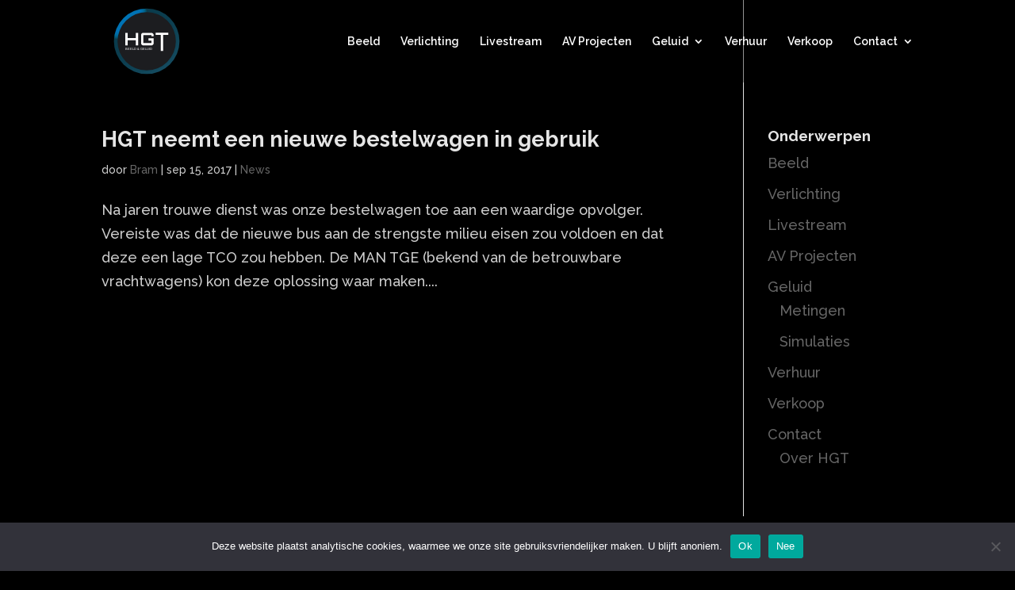

--- FILE ---
content_type: image/svg+xml
request_url: https://www.hgt.nl/wp-content/uploads/2021/01/HGT-Logo.svg
body_size: 1561
content:
<svg xmlns="http://www.w3.org/2000/svg" xmlns:xlink="http://www.w3.org/1999/xlink" width="188.916" height="188.916" viewBox="0 0 188.916 188.916">
  <defs>
    <radialGradient id="radial-gradient" cx="0.6" cy="0.753" fx="0.14359121024608612" fy="-0.4796024262905121" r="1.318" gradientTransform="matrix(0.971, -0.237, 0.197, 0.805, -0.131, 0.29)" gradientUnits="objectBoundingBox">
      <stop offset="0.033" stop-color="#0078b7"/>
      <stop offset="0.244" stop-color="#0071b3"/>
      <stop offset="0.25" stop-color="#0070b0"/>
      <stop offset="0.26" stop-color="#006ea8"/>
      <stop offset="0.272" stop-color="#006999"/>
      <stop offset="0.285" stop-color="#005d7f"/>
      <stop offset="0.299" stop-color="#0b4255"/>
      <stop offset="0.301" stop-color="#0a3c4d"/>
      <stop offset="0.344" stop-color="#0a3c4d"/>
      <stop offset="0.352" stop-color="#0a3c4d"/>
      <stop offset="0.471" stop-color="#0c3e50"/>
      <stop offset="0.553" stop-color="#104558"/>
      <stop offset="0.623" stop-color="#174f65"/>
      <stop offset="0.651" stop-color="#1a556c"/>
      <stop offset="0.659" stop-color="#1a576f"/>
      <stop offset="0.665" stop-color="#185c76"/>
      <stop offset="0.669" stop-color="#136581"/>
      <stop offset="0.673" stop-color="#006f91"/>
      <stop offset="0.677" stop-color="#007da4"/>
      <stop offset="0.68" stop-color="#008aba"/>
      <stop offset="0.682" stop-color="#0094ca"/>
      <stop offset="0.694" stop-color="#0098d1"/>
      <stop offset="0.703" stop-color="#009cd9"/>
      <stop offset="0.721" stop-color="#009fdd"/>
      <stop offset="0.722" stop-color="#009fdd"/>
      <stop offset="0.831" stop-color="#009fdd"/>
      <stop offset="0.983" stop-color="#000002"/>
    </radialGradient>
    <radialGradient id="radial-gradient-2" cx="1.098" cy="0.892" fx="0.46977871656417847" fy="0.3440154492855072" r="0.833" gradientTransform="matrix(-0.772, -0.635, 0.335, -0.407, -1.518, -1.829)" gradientUnits="objectBoundingBox">
      <stop offset="0.033" stop-color="#0078b7"/>
      <stop offset="0.244" stop-color="#0078b7"/>
      <stop offset="0.252" stop-color="#0077b4"/>
      <stop offset="0.263" stop-color="#0074ab"/>
      <stop offset="0.278" stop-color="#006e9a"/>
      <stop offset="0.294" stop-color="#0b617f"/>
      <stop offset="0.301" stop-color="#1a556c"/>
      <stop offset="0.353" stop-color="#1a576e"/>
      <stop offset="0.358" stop-color="#1a576f"/>
      <stop offset="0.396" stop-color="#1a556c"/>
      <stop offset="0.427" stop-color="#1a556c"/>
      <stop offset="0.43" stop-color="#1a556c"/>
      <stop offset="0.477" stop-color="#1a556c"/>
      <stop offset="0.484" stop-color="#19576e"/>
      <stop offset="0.488" stop-color="#155c75"/>
      <stop offset="0.492" stop-color="#066380"/>
      <stop offset="0.495" stop-color="#006b8e"/>
      <stop offset="0.498" stop-color="#0076a0"/>
      <stop offset="0.501" stop-color="#0080b4"/>
      <stop offset="0.503" stop-color="#0088c6"/>
      <stop offset="0.703" stop-color="#0085c2"/>
      <stop offset="0.722" stop-color="#0085c2"/>
      <stop offset="0.749" stop-color="#0086c6" stop-opacity="0.969"/>
      <stop offset="0.782" stop-color="#0086c8" stop-opacity="0.933"/>
      <stop offset="0.81" stop-color="#0085c9" stop-opacity="0.898"/>
      <stop offset="0.822" stop-color="#0076b3" stop-opacity="0.843"/>
      <stop offset="0.859" stop-color="#004d79" stop-opacity="0.667"/>
      <stop offset="0.894" stop-color="#002f4f" stop-opacity="0.494"/>
      <stop offset="0.927" stop-color="#051830" stop-opacity="0.341"/>
      <stop offset="0.956" stop-color="#03051a" stop-opacity="0.2"/>
      <stop offset="0.98" stop-color="#010009" stop-opacity="0.082"/>
      <stop offset="0.997" stop-color="#000002" stop-opacity="0"/>
    </radialGradient>
  </defs>
  <g id="HGT-Logo" transform="translate(896.578 885.737)">
    <circle id="Ellipse_1" data-name="Ellipse 1" cx="75.142" cy="75.142" r="75.142" transform="translate(-877.26 -866.42)" fill="url(#radial-gradient)"/>
    <path id="Path_5" data-name="Path 5" d="M75.142,0A75.142,75.142,0,1,1,0,75.142,75.142,75.142,0,0,1,75.142,0Z" transform="translate(-877.297 -866.457)" fill="url(#radial-gradient-2)"/>
    <ellipse id="Ellipse_3" data-name="Ellipse 3" cx="66.792" cy="66.793" rx="66.792" ry="66.793" transform="translate(-896.578 -791.279) rotate(-45)" fill="#1c1d20"/>
    <path id="Path_1" data-name="Path 1" d="M1605.386,3218.99h5.29v28.854h-5.29v-11.782H1586.47v11.782h-5.29V3218.99h5.29v11.782h18.916Z" transform="translate(-2432.362 -4029.522)" fill="#fff" fill-rule="evenodd"/>
    <path id="Path_2" data-name="Path 2" d="M3590.134,3224.561v2.244h-5.33v-2.244a.248.248,0,0,0-.281-.281h-17.673a.248.248,0,0,0-.28.281v17.713a.248.248,0,0,0,.28.281h17.673a.248.248,0,0,0,.281-.281v-5.45h-6.533v-5.29h11.862v10.74a5.339,5.339,0,0,1-1.643,3.948,5.44,5.44,0,0,1-3.967,1.623h-17.673a5.54,5.54,0,0,1-5.57-5.57v-17.713a5.541,5.541,0,0,1,5.57-5.57h17.673a5.438,5.438,0,0,1,3.967,1.623A5.338,5.338,0,0,1,3590.134,3224.561Z" transform="translate(-4376.183 -4029.522)" fill="#fff" fill-rule="evenodd"/>
    <path id="Path_3" data-name="Path 3" d="M5373.67,3196.2h28.854v5.29h-11.742V3238h-5.33V3201.49H5373.67Z" transform="translate(-6155.367 -4007.149)" fill="#fff" fill-rule="evenodd"/>
    <rect id="Rectangle_150" data-name="Rectangle 150" width="67.886" height="13.922" transform="translate(-852.989 -777.645)" fill="none"/>
    <rect id="Rectangle_151" data-name="Rectangle 151" width="72.934" height="11.104" transform="translate(-855.531 -775.4)" fill="none"/>
    <text id="BEELD_GELUID" data-name="BEELD &amp; GELUID" transform="translate(-851.797 -770.908)" fill="#fff" font-size="7" font-family="Helvetica"><tspan x="0" y="0">BEELD &amp; GELUID</tspan></text>
  </g>
</svg>


--- FILE ---
content_type: image/svg+xml
request_url: https://www.hgt.nl/wp-content/uploads/2021/01/footer.svg
body_size: 1622
content:
<svg xmlns="http://www.w3.org/2000/svg" width="1909" height="156" viewBox="0 0 1909 156">
  <g id="Group_4" data-name="Group 4" transform="translate(-33 -6384)">
    <rect id="Rectangle_13" data-name="Rectangle 13" width="49" height="16" transform="translate(93 6384)" fill="#00adff"/>
    <rect id="Rectangle_89" data-name="Rectangle 89" width="49" height="16" transform="translate(1173 6384)" fill="#00adff"/>
    <rect id="Rectangle_97" data-name="Rectangle 97" width="49" height="16" transform="translate(1233 6384)" fill="#00adff"/>
    <rect id="Rectangle_146" data-name="Rectangle 146" width="49" height="16" transform="translate(1893 6384)" fill="#00adff"/>
    <rect id="Rectangle_12" data-name="Rectangle 12" width="49" height="16" transform="translate(93 6404)" fill="#00a0ec"/>
    <rect id="Rectangle_20" data-name="Rectangle 20" width="49" height="16" transform="translate(153 6404)" fill="#00a0ec"/>
    <rect id="Rectangle_27" data-name="Rectangle 27" width="49" height="16" transform="translate(213 6404)" fill="#00a0ec"/>
    <rect id="Rectangle_88" data-name="Rectangle 88" width="49" height="16" transform="translate(1173 6404)" fill="#00a0ec"/>
    <rect id="Rectangle_96" data-name="Rectangle 96" width="49" height="16" transform="translate(1233 6404)" fill="#00a0ec"/>
    <rect id="Rectangle_145" data-name="Rectangle 145" width="49" height="16" transform="translate(1893 6404)" fill="#00a0ec"/>
    <rect id="Rectangle_11" data-name="Rectangle 11" width="49" height="16" transform="translate(93 6424)" fill="#0095db"/>
    <rect id="Rectangle_19" data-name="Rectangle 19" width="49" height="16" transform="translate(153 6424)" fill="#0095db"/>
    <rect id="Rectangle_26" data-name="Rectangle 26" width="49" height="16" transform="translate(213 6424)" fill="#0095db"/>
    <rect id="Rectangle_33" data-name="Rectangle 33" width="49" height="16" transform="translate(273 6424)" fill="#0095db"/>
    <rect id="Rectangle_81" data-name="Rectangle 81" width="49" height="16" transform="translate(1113 6424)" fill="#0095db"/>
    <rect id="Rectangle_87" data-name="Rectangle 87" width="49" height="16" transform="translate(1173 6424)" fill="#0095db"/>
    <rect id="Rectangle_95" data-name="Rectangle 95" width="49" height="16" transform="translate(1233 6424)" fill="#0095db"/>
    <rect id="Rectangle_103" data-name="Rectangle 103" width="49" height="16" transform="translate(1293 6424)" fill="#0095db"/>
    <rect id="Rectangle_144" data-name="Rectangle 144" width="49" height="16" transform="translate(1893 6424)" fill="#0095db"/>
    <rect id="Rectangle_10" data-name="Rectangle 10" width="49" height="16" transform="translate(93 6444)" fill="#008dd0"/>
    <rect id="Rectangle_18" data-name="Rectangle 18" width="49" height="16" transform="translate(153 6444)" fill="#008dd0"/>
    <rect id="Rectangle_25" data-name="Rectangle 25" width="49" height="16" transform="translate(213 6444)" fill="#008dd0"/>
    <rect id="Rectangle_32" data-name="Rectangle 32" width="49" height="16" transform="translate(273 6444)" fill="#008dd0"/>
    <rect id="Rectangle_70" data-name="Rectangle 70" width="49" height="16" transform="translate(993 6444)" fill="#008dd0"/>
    <rect id="Rectangle_75" data-name="Rectangle 75" width="49" height="16" transform="translate(1053 6444)" fill="#008dd0"/>
    <rect id="Rectangle_80" data-name="Rectangle 80" width="49" height="16" transform="translate(1113 6444)" fill="#008dd0"/>
    <rect id="Rectangle_86" data-name="Rectangle 86" width="49" height="16" transform="translate(1173 6444)" fill="#008dd0"/>
    <rect id="Rectangle_94" data-name="Rectangle 94" width="49" height="16" transform="translate(1233 6444)" fill="#008dd0"/>
    <rect id="Rectangle_102" data-name="Rectangle 102" width="49" height="16" transform="translate(1293 6444)" fill="#008dd0"/>
    <rect id="Rectangle_138" data-name="Rectangle 138" width="49" height="16" transform="translate(1833 6444)" fill="#008dd0"/>
    <rect id="Rectangle_143" data-name="Rectangle 143" width="49" height="16" transform="translate(1893 6444)" fill="#008dd0"/>
    <rect id="Rectangle_9" data-name="Rectangle 9" width="49" height="16" transform="translate(93 6464)" fill="#006ea2"/>
    <rect id="Rectangle_17" data-name="Rectangle 17" width="49" height="16" transform="translate(153 6464)" fill="#006ea2"/>
    <rect id="Rectangle_24" data-name="Rectangle 24" width="49" height="16" transform="translate(213 6464)" fill="#006ea2"/>
    <rect id="Rectangle_31" data-name="Rectangle 31" width="49" height="16" transform="translate(273 6464)" fill="#006ea2"/>
    <rect id="Rectangle_37" data-name="Rectangle 37" width="49" height="16" transform="translate(333 6464)" fill="#006ea2"/>
    <rect id="Rectangle_44" data-name="Rectangle 44" width="49" height="16" transform="translate(453 6464)" fill="#006ea2"/>
    <rect id="Rectangle_51" data-name="Rectangle 51" width="49" height="16" transform="translate(573 6464)" fill="#006ea2"/>
    <rect id="Rectangle_65" data-name="Rectangle 65" width="49" height="16" transform="translate(933 6464)" fill="#006ea2"/>
    <rect id="Rectangle_69" data-name="Rectangle 69" width="49" height="16" transform="translate(993 6464)" fill="#006ea2"/>
    <rect id="Rectangle_74" data-name="Rectangle 74" width="49" height="16" transform="translate(1053 6464)" fill="#006ea2"/>
    <rect id="Rectangle_79" data-name="Rectangle 79" width="49" height="16" transform="translate(1113 6464)" fill="#006ea2"/>
    <rect id="Rectangle_85" data-name="Rectangle 85" width="49" height="16" transform="translate(1173 6464)" fill="#006ea2"/>
    <rect id="Rectangle_93" data-name="Rectangle 93" width="49" height="16" transform="translate(1233 6464)" fill="#006ea2"/>
    <rect id="Rectangle_101" data-name="Rectangle 101" width="49" height="16" transform="translate(1293 6464)" fill="#006ea2"/>
    <rect id="Rectangle_107" data-name="Rectangle 107" width="49" height="16" transform="translate(1353 6464)" fill="#006ea2"/>
    <rect id="Rectangle_111" data-name="Rectangle 111" width="49" height="16" transform="translate(1413 6464)" fill="#006ea2"/>
    <rect id="Rectangle_115" data-name="Rectangle 115" width="49" height="16" transform="translate(1473 6464)" fill="#006ea2"/>
    <rect id="Rectangle_119" data-name="Rectangle 119" width="49" height="16" transform="translate(1533 6464)" fill="#006ea2"/>
    <rect id="Rectangle_129" data-name="Rectangle 129" width="49" height="16" transform="translate(1713 6464)" fill="#006ea2"/>
    <rect id="Rectangle_133" data-name="Rectangle 133" width="49" height="16" transform="translate(1773 6464)" fill="#006ea2"/>
    <rect id="Rectangle_137" data-name="Rectangle 137" width="49" height="16" transform="translate(1833 6464)" fill="#006ea2"/>
    <rect id="Rectangle_142" data-name="Rectangle 142" width="49" height="16" transform="translate(1893 6464)" fill="#006ea2"/>
    <rect id="Rectangle_14" data-name="Rectangle 14" width="49" height="16" transform="translate(93 6484)" fill="#005780"/>
    <rect id="Rectangle_21" data-name="Rectangle 21" width="49" height="16" transform="translate(153 6484)" fill="#005780"/>
    <rect id="Rectangle_28" data-name="Rectangle 28" width="49" height="16" transform="translate(213 6484)" fill="#005780"/>
    <rect id="Rectangle_34" data-name="Rectangle 34" width="49" height="16" transform="translate(273 6484)" fill="#005780"/>
    <rect id="Rectangle_38" data-name="Rectangle 38" width="49" height="16" transform="translate(333 6484)" fill="#005780"/>
    <rect id="Rectangle_41" data-name="Rectangle 41" width="49" height="16" transform="translate(393 6484)" fill="#005780"/>
    <rect id="Rectangle_45" data-name="Rectangle 45" width="49" height="16" transform="translate(453 6484)" fill="#005780"/>
    <rect id="Rectangle_48" data-name="Rectangle 48" width="49" height="16" transform="translate(513 6484)" fill="#005780"/>
    <rect id="Rectangle_52" data-name="Rectangle 52" width="49" height="16" transform="translate(573 6484)" fill="#005780"/>
    <rect id="Rectangle_62" data-name="Rectangle 62" width="49" height="16" transform="translate(873 6484)" fill="#005780"/>
    <rect id="Rectangle_66" data-name="Rectangle 66" width="49" height="16" transform="translate(933 6484)" fill="#005780"/>
    <rect id="Rectangle_71" data-name="Rectangle 71" width="49" height="16" transform="translate(993 6484)" fill="#005780"/>
    <rect id="Rectangle_76" data-name="Rectangle 76" width="49" height="16" transform="translate(1053 6484)" fill="#005780"/>
    <rect id="Rectangle_82" data-name="Rectangle 82" width="49" height="16" transform="translate(1113 6484)" fill="#005780"/>
    <rect id="Rectangle_90" data-name="Rectangle 90" width="49" height="16" transform="translate(1173 6484)" fill="#005780"/>
    <rect id="Rectangle_98" data-name="Rectangle 98" width="49" height="16" transform="translate(1233 6484)" fill="#005780"/>
    <rect id="Rectangle_104" data-name="Rectangle 104" width="49" height="16" transform="translate(1293 6484)" fill="#005780"/>
    <rect id="Rectangle_108" data-name="Rectangle 108" width="49" height="16" transform="translate(1353 6484)" fill="#005780"/>
    <rect id="Rectangle_112" data-name="Rectangle 112" width="49" height="16" transform="translate(1413 6484)" fill="#005780"/>
    <rect id="Rectangle_116" data-name="Rectangle 116" width="49" height="16" transform="translate(1473 6484)" fill="#005780"/>
    <rect id="Rectangle_120" data-name="Rectangle 120" width="49" height="16" transform="translate(1533 6484)" fill="#005780"/>
    <rect id="Rectangle_123" data-name="Rectangle 123" width="49" height="16" transform="translate(1593 6484)" fill="#005780"/>
    <rect id="Rectangle_126" data-name="Rectangle 126" width="49" height="16" transform="translate(1653 6484)" fill="#005780"/>
    <rect id="Rectangle_130" data-name="Rectangle 130" width="49" height="16" transform="translate(1713 6484)" fill="#005780"/>
    <rect id="Rectangle_134" data-name="Rectangle 134" width="49" height="16" transform="translate(1773 6484)" fill="#005780"/>
    <rect id="Rectangle_139" data-name="Rectangle 139" width="49" height="16" transform="translate(1833 6484)" fill="#005780"/>
    <rect id="Rectangle_147" data-name="Rectangle 147" width="49" height="16" transform="translate(1893 6484)" fill="#005780"/>
    <rect id="Rectangle_15" data-name="Rectangle 15" width="49" height="16" transform="translate(93 6504)" fill="#004668"/>
    <rect id="Rectangle_22" data-name="Rectangle 22" width="49" height="16" transform="translate(153 6504)" fill="#004668"/>
    <rect id="Rectangle_29" data-name="Rectangle 29" width="49" height="16" transform="translate(213 6504)" fill="#004668"/>
    <rect id="Rectangle_35" data-name="Rectangle 35" width="49" height="16" transform="translate(273 6504)" fill="#004668"/>
    <rect id="Rectangle_39" data-name="Rectangle 39" width="49" height="16" transform="translate(333 6504)" fill="#004668"/>
    <rect id="Rectangle_42" data-name="Rectangle 42" width="49" height="16" transform="translate(393 6504)" fill="#004668"/>
    <rect id="Rectangle_46" data-name="Rectangle 46" width="49" height="16" transform="translate(453 6504)" fill="#004668"/>
    <rect id="Rectangle_49" data-name="Rectangle 49" width="49" height="16" transform="translate(513 6504)" fill="#004668"/>
    <rect id="Rectangle_53" data-name="Rectangle 53" width="49" height="16" transform="translate(573 6504)" fill="#004668"/>
    <rect id="Rectangle_55" data-name="Rectangle 55" width="49" height="16" transform="translate(633 6504)" fill="#004668"/>
    <rect id="Rectangle_58" data-name="Rectangle 58" width="49" height="16" transform="translate(753 6504)" fill="#004668"/>
    <rect id="Rectangle_60" data-name="Rectangle 60" width="49" height="16" transform="translate(813 6504)" fill="#004668"/>
    <rect id="Rectangle_63" data-name="Rectangle 63" width="49" height="16" transform="translate(873 6504)" fill="#004668"/>
    <rect id="Rectangle_67" data-name="Rectangle 67" width="49" height="16" transform="translate(933 6504)" fill="#004668"/>
    <rect id="Rectangle_72" data-name="Rectangle 72" width="49" height="16" transform="translate(993 6504)" fill="#004668"/>
    <rect id="Rectangle_77" data-name="Rectangle 77" width="49" height="16" transform="translate(1053 6504)" fill="#004668"/>
    <rect id="Rectangle_83" data-name="Rectangle 83" width="49" height="16" transform="translate(1113 6504)" fill="#004668"/>
    <rect id="Rectangle_91" data-name="Rectangle 91" width="49" height="16" transform="translate(1173 6504)" fill="#004668"/>
    <rect id="Rectangle_99" data-name="Rectangle 99" width="49" height="16" transform="translate(1233 6504)" fill="#004668"/>
    <rect id="Rectangle_105" data-name="Rectangle 105" width="49" height="16" transform="translate(1293 6504)" fill="#004668"/>
    <rect id="Rectangle_109" data-name="Rectangle 109" width="49" height="16" transform="translate(1353 6504)" fill="#004668"/>
    <rect id="Rectangle_113" data-name="Rectangle 113" width="49" height="16" transform="translate(1413 6504)" fill="#004668"/>
    <rect id="Rectangle_117" data-name="Rectangle 117" width="49" height="16" transform="translate(1473 6504)" fill="#004668"/>
    <rect id="Rectangle_121" data-name="Rectangle 121" width="49" height="16" transform="translate(1533 6504)" fill="#004668"/>
    <rect id="Rectangle_124" data-name="Rectangle 124" width="49" height="16" transform="translate(1593 6504)" fill="#004668"/>
    <rect id="Rectangle_127" data-name="Rectangle 127" width="49" height="16" transform="translate(1653 6504)" fill="#004668"/>
    <rect id="Rectangle_131" data-name="Rectangle 131" width="49" height="16" transform="translate(1713 6504)" fill="#004668"/>
    <rect id="Rectangle_135" data-name="Rectangle 135" width="49" height="16" transform="translate(1773 6504)" fill="#004668"/>
    <rect id="Rectangle_140" data-name="Rectangle 140" width="49" height="16" transform="translate(1833 6504)" fill="#004668"/>
    <rect id="Rectangle_148" data-name="Rectangle 148" width="49" height="16" transform="translate(1893 6504)" fill="#004668"/>
    <rect id="Rectangle_16" data-name="Rectangle 16" width="49" height="16" transform="translate(93 6524)" fill="#00324a"/>
    <rect id="Rectangle_23" data-name="Rectangle 23" width="49" height="16" transform="translate(153 6524)" fill="#00324a"/>
    <rect id="Rectangle_30" data-name="Rectangle 30" width="49" height="16" transform="translate(213 6524)" fill="#00324a"/>
    <rect id="Rectangle_36" data-name="Rectangle 36" width="49" height="16" transform="translate(273 6524)" fill="#00324a"/>
    <rect id="Rectangle_40" data-name="Rectangle 40" width="49" height="16" transform="translate(333 6524)" fill="#00324a"/>
    <rect id="Rectangle_43" data-name="Rectangle 43" width="49" height="16" transform="translate(393 6524)" fill="#00324a"/>
    <rect id="Rectangle_47" data-name="Rectangle 47" width="49" height="16" transform="translate(453 6524)" fill="#00324a"/>
    <rect id="Rectangle_50" data-name="Rectangle 50" width="49" height="16" transform="translate(513 6524)" fill="#00324a"/>
    <rect id="Rectangle_54" data-name="Rectangle 54" width="49" height="16" transform="translate(573 6524)" fill="#00324a"/>
    <rect id="Rectangle_56" data-name="Rectangle 56" width="49" height="16" transform="translate(633 6524)" fill="#00324a"/>
    <rect id="Rectangle_57" data-name="Rectangle 57" width="49" height="16" transform="translate(693 6524)" fill="#00324a"/>
    <rect id="Rectangle_59" data-name="Rectangle 59" width="49" height="16" transform="translate(753 6524)" fill="#00324a"/>
    <rect id="Rectangle_61" data-name="Rectangle 61" width="49" height="16" transform="translate(813 6524)" fill="#00324a"/>
    <rect id="Rectangle_64" data-name="Rectangle 64" width="49" height="16" transform="translate(873 6524)" fill="#00324a"/>
    <rect id="Rectangle_68" data-name="Rectangle 68" width="49" height="16" transform="translate(933 6524)" fill="#00324a"/>
    <rect id="Rectangle_73" data-name="Rectangle 73" width="49" height="16" transform="translate(993 6524)" fill="#00324a"/>
    <rect id="Rectangle_78" data-name="Rectangle 78" width="49" height="16" transform="translate(1053 6524)" fill="#00324a"/>
    <rect id="Rectangle_84" data-name="Rectangle 84" width="49" height="16" transform="translate(1113 6524)" fill="#00324a"/>
    <rect id="Rectangle_92" data-name="Rectangle 92" width="49" height="16" transform="translate(1173 6524)" fill="#00324a"/>
    <rect id="Rectangle_100" data-name="Rectangle 100" width="49" height="16" transform="translate(1233 6524)" fill="#00324a"/>
    <rect id="Rectangle_106" data-name="Rectangle 106" width="49" height="16" transform="translate(1293 6524)" fill="#00324a"/>
    <rect id="Rectangle_110" data-name="Rectangle 110" width="49" height="16" transform="translate(1353 6524)" fill="#00324a"/>
    <rect id="Rectangle_114" data-name="Rectangle 114" width="49" height="16" transform="translate(1413 6524)" fill="#00324a"/>
    <rect id="Rectangle_118" data-name="Rectangle 118" width="49" height="16" transform="translate(1473 6524)" fill="#00324a"/>
    <rect id="Rectangle_122" data-name="Rectangle 122" width="49" height="16" transform="translate(1533 6524)" fill="#00324a"/>
    <rect id="Rectangle_125" data-name="Rectangle 125" width="49" height="16" transform="translate(1593 6524)" fill="#00324a"/>
    <rect id="Rectangle_128" data-name="Rectangle 128" width="49" height="16" transform="translate(1653 6524)" fill="#00324a"/>
    <rect id="Rectangle_132" data-name="Rectangle 132" width="49" height="16" transform="translate(1713 6524)" fill="#00324a"/>
    <rect id="Rectangle_136" data-name="Rectangle 136" width="49" height="16" transform="translate(1773 6524)" fill="#00324a"/>
    <rect id="Rectangle_141" data-name="Rectangle 141" width="49" height="16" transform="translate(1833 6524)" fill="#00324a"/>
    <rect id="Rectangle_149" data-name="Rectangle 149" width="49" height="16" transform="translate(1893 6524)" fill="#00324a"/>
    <rect id="Rectangle_5" data-name="Rectangle 5" width="49" height="16" transform="translate(33 6384)" fill="#00adff"/>
    <rect id="Rectangle_4" data-name="Rectangle 4" width="49" height="16" transform="translate(33 6404)" fill="#00a0ec"/>
    <rect id="Rectangle_3" data-name="Rectangle 3" width="49" height="16" transform="translate(33 6424)" fill="#0095db"/>
    <rect id="Rectangle_2" data-name="Rectangle 2" width="49" height="16" transform="translate(33 6444)" fill="#008dd0"/>
    <rect id="Rectangle_1" data-name="Rectangle 1" width="49" height="16" transform="translate(33 6464)" fill="#006ea2"/>
    <rect id="Rectangle_6" data-name="Rectangle 6" width="49" height="16" transform="translate(33 6484)" fill="#005780"/>
    <rect id="Rectangle_7" data-name="Rectangle 7" width="49" height="16" transform="translate(33 6504)" fill="#004668"/>
    <rect id="Rectangle_8" data-name="Rectangle 8" width="49" height="16" transform="translate(33 6524)" fill="#00324a"/>
  </g>
</svg>


--- FILE ---
content_type: image/svg+xml
request_url: https://www.hgt.nl/wp-content/uploads/2021/01/HGT-Logo.svg
body_size: 1561
content:
<svg xmlns="http://www.w3.org/2000/svg" xmlns:xlink="http://www.w3.org/1999/xlink" width="188.916" height="188.916" viewBox="0 0 188.916 188.916">
  <defs>
    <radialGradient id="radial-gradient" cx="0.6" cy="0.753" fx="0.14359121024608612" fy="-0.4796024262905121" r="1.318" gradientTransform="matrix(0.971, -0.237, 0.197, 0.805, -0.131, 0.29)" gradientUnits="objectBoundingBox">
      <stop offset="0.033" stop-color="#0078b7"/>
      <stop offset="0.244" stop-color="#0071b3"/>
      <stop offset="0.25" stop-color="#0070b0"/>
      <stop offset="0.26" stop-color="#006ea8"/>
      <stop offset="0.272" stop-color="#006999"/>
      <stop offset="0.285" stop-color="#005d7f"/>
      <stop offset="0.299" stop-color="#0b4255"/>
      <stop offset="0.301" stop-color="#0a3c4d"/>
      <stop offset="0.344" stop-color="#0a3c4d"/>
      <stop offset="0.352" stop-color="#0a3c4d"/>
      <stop offset="0.471" stop-color="#0c3e50"/>
      <stop offset="0.553" stop-color="#104558"/>
      <stop offset="0.623" stop-color="#174f65"/>
      <stop offset="0.651" stop-color="#1a556c"/>
      <stop offset="0.659" stop-color="#1a576f"/>
      <stop offset="0.665" stop-color="#185c76"/>
      <stop offset="0.669" stop-color="#136581"/>
      <stop offset="0.673" stop-color="#006f91"/>
      <stop offset="0.677" stop-color="#007da4"/>
      <stop offset="0.68" stop-color="#008aba"/>
      <stop offset="0.682" stop-color="#0094ca"/>
      <stop offset="0.694" stop-color="#0098d1"/>
      <stop offset="0.703" stop-color="#009cd9"/>
      <stop offset="0.721" stop-color="#009fdd"/>
      <stop offset="0.722" stop-color="#009fdd"/>
      <stop offset="0.831" stop-color="#009fdd"/>
      <stop offset="0.983" stop-color="#000002"/>
    </radialGradient>
    <radialGradient id="radial-gradient-2" cx="1.098" cy="0.892" fx="0.46977871656417847" fy="0.3440154492855072" r="0.833" gradientTransform="matrix(-0.772, -0.635, 0.335, -0.407, -1.518, -1.829)" gradientUnits="objectBoundingBox">
      <stop offset="0.033" stop-color="#0078b7"/>
      <stop offset="0.244" stop-color="#0078b7"/>
      <stop offset="0.252" stop-color="#0077b4"/>
      <stop offset="0.263" stop-color="#0074ab"/>
      <stop offset="0.278" stop-color="#006e9a"/>
      <stop offset="0.294" stop-color="#0b617f"/>
      <stop offset="0.301" stop-color="#1a556c"/>
      <stop offset="0.353" stop-color="#1a576e"/>
      <stop offset="0.358" stop-color="#1a576f"/>
      <stop offset="0.396" stop-color="#1a556c"/>
      <stop offset="0.427" stop-color="#1a556c"/>
      <stop offset="0.43" stop-color="#1a556c"/>
      <stop offset="0.477" stop-color="#1a556c"/>
      <stop offset="0.484" stop-color="#19576e"/>
      <stop offset="0.488" stop-color="#155c75"/>
      <stop offset="0.492" stop-color="#066380"/>
      <stop offset="0.495" stop-color="#006b8e"/>
      <stop offset="0.498" stop-color="#0076a0"/>
      <stop offset="0.501" stop-color="#0080b4"/>
      <stop offset="0.503" stop-color="#0088c6"/>
      <stop offset="0.703" stop-color="#0085c2"/>
      <stop offset="0.722" stop-color="#0085c2"/>
      <stop offset="0.749" stop-color="#0086c6" stop-opacity="0.969"/>
      <stop offset="0.782" stop-color="#0086c8" stop-opacity="0.933"/>
      <stop offset="0.81" stop-color="#0085c9" stop-opacity="0.898"/>
      <stop offset="0.822" stop-color="#0076b3" stop-opacity="0.843"/>
      <stop offset="0.859" stop-color="#004d79" stop-opacity="0.667"/>
      <stop offset="0.894" stop-color="#002f4f" stop-opacity="0.494"/>
      <stop offset="0.927" stop-color="#051830" stop-opacity="0.341"/>
      <stop offset="0.956" stop-color="#03051a" stop-opacity="0.2"/>
      <stop offset="0.98" stop-color="#010009" stop-opacity="0.082"/>
      <stop offset="0.997" stop-color="#000002" stop-opacity="0"/>
    </radialGradient>
  </defs>
  <g id="HGT-Logo" transform="translate(896.578 885.737)">
    <circle id="Ellipse_1" data-name="Ellipse 1" cx="75.142" cy="75.142" r="75.142" transform="translate(-877.26 -866.42)" fill="url(#radial-gradient)"/>
    <path id="Path_5" data-name="Path 5" d="M75.142,0A75.142,75.142,0,1,1,0,75.142,75.142,75.142,0,0,1,75.142,0Z" transform="translate(-877.297 -866.457)" fill="url(#radial-gradient-2)"/>
    <ellipse id="Ellipse_3" data-name="Ellipse 3" cx="66.792" cy="66.793" rx="66.792" ry="66.793" transform="translate(-896.578 -791.279) rotate(-45)" fill="#1c1d20"/>
    <path id="Path_1" data-name="Path 1" d="M1605.386,3218.99h5.29v28.854h-5.29v-11.782H1586.47v11.782h-5.29V3218.99h5.29v11.782h18.916Z" transform="translate(-2432.362 -4029.522)" fill="#fff" fill-rule="evenodd"/>
    <path id="Path_2" data-name="Path 2" d="M3590.134,3224.561v2.244h-5.33v-2.244a.248.248,0,0,0-.281-.281h-17.673a.248.248,0,0,0-.28.281v17.713a.248.248,0,0,0,.28.281h17.673a.248.248,0,0,0,.281-.281v-5.45h-6.533v-5.29h11.862v10.74a5.339,5.339,0,0,1-1.643,3.948,5.44,5.44,0,0,1-3.967,1.623h-17.673a5.54,5.54,0,0,1-5.57-5.57v-17.713a5.541,5.541,0,0,1,5.57-5.57h17.673a5.438,5.438,0,0,1,3.967,1.623A5.338,5.338,0,0,1,3590.134,3224.561Z" transform="translate(-4376.183 -4029.522)" fill="#fff" fill-rule="evenodd"/>
    <path id="Path_3" data-name="Path 3" d="M5373.67,3196.2h28.854v5.29h-11.742V3238h-5.33V3201.49H5373.67Z" transform="translate(-6155.367 -4007.149)" fill="#fff" fill-rule="evenodd"/>
    <rect id="Rectangle_150" data-name="Rectangle 150" width="67.886" height="13.922" transform="translate(-852.989 -777.645)" fill="none"/>
    <rect id="Rectangle_151" data-name="Rectangle 151" width="72.934" height="11.104" transform="translate(-855.531 -775.4)" fill="none"/>
    <text id="BEELD_GELUID" data-name="BEELD &amp; GELUID" transform="translate(-851.797 -770.908)" fill="#fff" font-size="7" font-family="Helvetica"><tspan x="0" y="0">BEELD &amp; GELUID</tspan></text>
  </g>
</svg>
